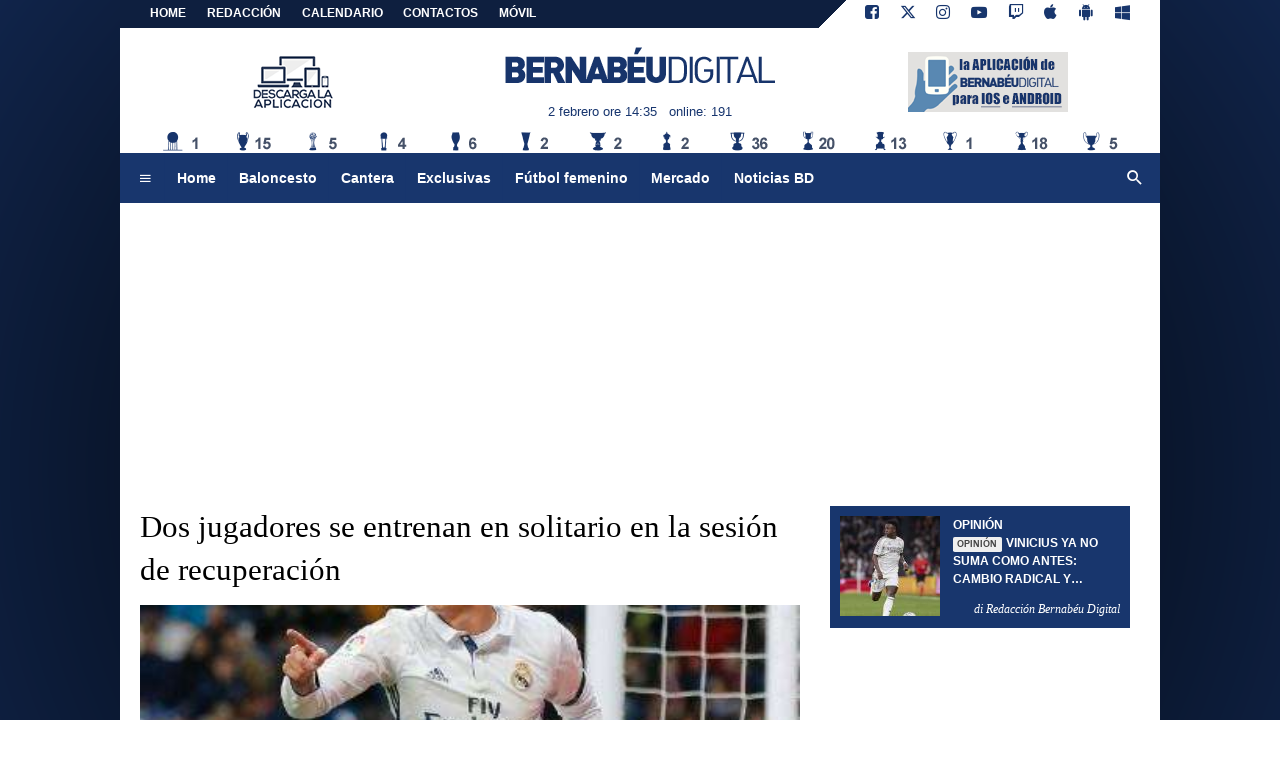

--- FILE ---
content_type: text/html; charset=UTF-8
request_url: https://www.bernabeudigital.com/noticias/dos-jugadores-se-entrenan-en-solitario-en-la-sesion-de-recuperacion-135428
body_size: 17006
content:
<!DOCTYPE html>
<html lang="es">
	<head>
		<meta charset="UTF-8">
		<title>Dos jugadores se entrenan en solitario en la sesi&oacute;n de recuperaci&oacute;n</title>		<meta name="description" content="Dos jugadores se entrenan en solitario en la sesi&oacute;n de recuperaci&oacute;n">
<meta name="twitter:card" content="summary_large_image">
<meta name="twitter:title" content="Dos jugadores se entrenan en solitario en la sesi&oacute;n de recuperaci&oacute;n">
<meta name="twitter:description" content="Dos jugadores se entrenan en solitario en la sesi&oacute;n de recuperaci&oacute;n">
<meta name="twitter:site" content="@BernabeuDgt">
<meta name="twitter:creator" content="@BernabeuDgt">
<meta name="twitter:image" content="https://net-storage.tcccdn.com/storage/bernabeudigital.com/img_notizie/thumb3/ae/ae90e750a6388e3f6b8b4500ef3b6aa9-34159-oooz0000.jpeg">
<meta property="og:site_name" content="Bernabéu Digital">
<meta property="og:title" content="Dos jugadores se entrenan en solitario en la sesi&oacute;n de recuperaci&oacute;n">
<meta property="og:type" content="article">
<meta property="og:url" content="https://www.bernabeudigital.com/noticias/dos-jugadores-se-entrenan-en-solitario-en-la-sesion-de-recuperacion-135428">
<meta property="og:description" content="Dos jugadores se entrenan en solitario en la sesi&oacute;n de recuperaci&oacute;n">
<meta property="og:image" content="https://net-storage.tcccdn.com/storage/bernabeudigital.com/img_notizie/thumb3/ae/ae90e750a6388e3f6b8b4500ef3b6aa9-34159-oooz0000.jpeg">
<meta property="og:image:width" content="1200">
<meta property="og:image:height" content="674">
<meta name="robots" content="max-image-preview:large">
<meta name="language" content="es">
<meta name="theme-color" content="#18366f">
		<link rel="stylesheet" media="print" href="https://net-static.tcccdn.com/template/bernabeudigital.com/tmw/css/print.css"><link rel="amphtml" href="https://m.bernabeudigital.com/amp/noticias/dos-jugadores-se-entrenan-en-solitario-en-la-sesion-de-recuperacion-135428"><link rel="alternate" media="only screen and (max-width: 640px)" href="https://m.bernabeudigital.com/noticias/dos-jugadores-se-entrenan-en-solitario-en-la-sesion-de-recuperacion-135428/"><link rel="shortcut icon" sizes="144x144" href="https://net-static.tcccdn.com/template/bernabeudigital.com/img/favicon144.png"><link rel="shortcut icon" href="https://net-static.tcccdn.com/template/bernabeudigital.com/img/favicon.ico"><link rel="alternate" type="application/rss+xml" title="RSS" href="https://www.bernabeudigital.com/rss">		
<script type="application/ld+json">{"@context":"https://schema.org","@type":"NewsArticle","mainEntityOfPage":{"@type":"WebPage","@id":"https://www.bernabeudigital.com/noticias/dos-jugadores-se-entrenan-en-solitario-en-la-sesion-de-recuperacion-135428"},"headline":"Dos jugadores se entrenan en solitario en la sesi\u00f3n de recuperaci\u00f3n","articleSection":"Noticias","description":"Dos jugadores se entrenan en solitario en la sesi\u00f3n de recuperaci\u00f3n","datePublished":"2017-01-13T19:30:55+01:00","dateModified":"2017-01-13T19:18:18+01:00","isAccessibleForFree":true,"author":{"@type":"Person","name":"Pipe Olcina"},"publisher":{"@type":"Organization","name":"Bernab\u00e9u Digital","logo":{"@type":"ImageObject","url":"https://net-static.tcccdn.com/template/bernabeudigital.com/img/mobile-dark.svg"},"url":"https://www.bernabeudigital.com","sameAs":["https://www.facebook.com/pages/Bernab\u00e9u-Digital/186184288523285","https://twitter.com/BernabeuDgt"]},"image":{"@type":"ImageObject","url":"https://net-storage.tcccdn.com/storage/bernabeudigital.com/img_notizie/thumb3/ae/ae90e750a6388e3f6b8b4500ef3b6aa9-34159-oooz0000.jpeg","width":"1200","height":"674"}}</script>
		<meta name="viewport" content="width=device-width,minimum-scale=1,initial-scale=1">
						<link rel="stylesheet" href="https://net-static.tcccdn.com/template/bernabeudigital.com/img-css-js/faf348df3ec1f48a90463441b1602ce5.css">
				
<!-- InMobi Choice. Consent Manager Tag v3.0 (for TCF 2.2) -->
<script async>
(function() {
	var host = window.location.hostname;
	var element = document.createElement('script');
	var firstScript = document.getElementsByTagName('script')[0];
	var url = 'https://cmp.inmobi.com' . concat('/choice/', 'zps7Pn88rZM7r', '/', host, '/choice.js?tag_version=V3');
	var uspTries = 0;
	var uspTriesLimit = 3;
	element.async = true;
	element.type = 'text/javascript';
	element.src = url;
	element.addEventListener('load', function(event) {
		window.dispatchEvent(new Event('inmobiLoaded'));
		});

	firstScript.parentNode.insertBefore(element, firstScript);

	function makeStub() {
		var TCF_LOCATOR_NAME = '__tcfapiLocator';
		var queue = [];
		var win = window;
		var cmpFrame;

		function addFrame() {
			var doc = win.document;
			var otherCMP = !!(win.frames[TCF_LOCATOR_NAME]);

			if (!otherCMP) {
				if (doc.body) {
					var iframe = doc.createElement('iframe');

					iframe.style.cssText = 'display:none';
					iframe.name = TCF_LOCATOR_NAME;
					doc.body.appendChild(iframe);
				} else {
					setTimeout(addFrame, 5);
				}
			}
			return !otherCMP;
		}

		function tcfAPIHandler() {
			var gdprApplies;
			var args = arguments;

			if (!args.length) {
				return queue;
			} else if (args[0] === 'setGdprApplies') {
				if (
					args.length > 3 &&
					args[2] === 2 &&
					typeof args[3] === 'boolean'
				) {
					gdprApplies = args[3];
					if (typeof args[2] === 'function') {
						args[2]('set', true);
					}
				}
			} else if (args[0] === 'ping') {
				var retr = {
					gdprApplies: gdprApplies,
					cmpLoaded: false,
					cmpStatus: 'stub'
				};

				if (typeof args[2] === 'function') {
					args[2](retr);
				}
			} else {
				if (args[0] === 'init' && typeof args[3] === 'object') {
					args[3] = Object.assign(args[3], { tag_version: 'V3' });
				}
				queue.push(args);
			}
		}

		function postMessageEventHandler(event) {
			var msgIsString = typeof event.data === 'string';
			var json = {};

			try {
				if (msgIsString) {
					json = JSON.parse(event.data);
				} else {
					json = event.data;
				}
			} catch (ignore) {}

			var payload = json.__tcfapiCall;

			if (payload) {
				window.__tcfapi(
					payload.command,
					payload.version,
					function(retValue, success) {
						var returnMsg = {
							__tcfapiReturn: {
								returnValue: retValue,
								success: success,
								callId: payload.callId
							}
						};
						if (msgIsString) {
							returnMsg = JSON.stringify(returnMsg);
						}
						if (event && event.source && event.source.postMessage) {
							event.source.postMessage(returnMsg, '*');
						}
					},
					payload.parameter
				);
			}
		}

		while (win) {
			try {
				if (win.frames[TCF_LOCATOR_NAME]) {
					cmpFrame = win;
					break;
				}
			} catch (ignore) {}

			if (win === window.top) {
				break;
			}
			win = win.parent;
		}
		if (!cmpFrame) {
			addFrame();
			win.__tcfapi = tcfAPIHandler;
			win.addEventListener('message', postMessageEventHandler, false);
		}
	};

	makeStub();

	function makeGppStub() {
		const CMP_ID = 10;
		const SUPPORTED_APIS = [
			'2:tcfeuv2',
			'6:uspv1',
			'7:usnatv1',
			'8:usca',
			'9:usvav1',
			'10:uscov1',
			'11:usutv1',
			'12:usctv1'
		];

		window.__gpp_addFrame = function (n) {
			if (!window.frames[n]) {
				if (document.body) {
					var i = document.createElement("iframe");
					i.style.cssText = "display:none";
					i.name = n;
					document.body.appendChild(i);
				} else {
					window.setTimeout(window.__gpp_addFrame, 10, n);
				}
			}
		};
		window.__gpp_stub = function () {
			var b = arguments;
			__gpp.queue = __gpp.queue || [];
			__gpp.events = __gpp.events || [];

			if (!b.length || (b.length == 1 && b[0] == "queue")) {
				return __gpp.queue;
			}

			if (b.length == 1 && b[0] == "events") {
				return __gpp.events;
			}

			var cmd = b[0];
			var clb = b.length > 1 ? b[1] : null;
			var par = b.length > 2 ? b[2] : null;
			if (cmd === "ping") {
				clb(
					{
						gppVersion: "1.1", // must be “Version.Subversion”, current: “1.1”
						cmpStatus: "stub", // possible values: stub, loading, loaded, error
						cmpDisplayStatus: "hidden", // possible values: hidden, visible, disabled
						signalStatus: "not ready", // possible values: not ready, ready
						supportedAPIs: SUPPORTED_APIS, // list of supported APIs
						cmpId: CMP_ID, // IAB assigned CMP ID, may be 0 during stub/loading
						sectionList: [],
						applicableSections: [-1],
						gppString: "",
						parsedSections: {},
					},
					true
				);
			} else if (cmd === "addEventListener") {
				if (!("lastId" in __gpp)) {
					__gpp.lastId = 0;
				}
				__gpp.lastId++;
				var lnr = __gpp.lastId;
				__gpp.events.push({
					id: lnr,
					callback: clb,
					parameter: par,
				});
				clb(
					{
						eventName: "listenerRegistered",
						listenerId: lnr, // Registered ID of the listener
						data: true, // positive signal
						pingData: {
							gppVersion: "1.1", // must be “Version.Subversion”, current: “1.1”
							cmpStatus: "stub", // possible values: stub, loading, loaded, error
							cmpDisplayStatus: "hidden", // possible values: hidden, visible, disabled
							signalStatus: "not ready", // possible values: not ready, ready
							supportedAPIs: SUPPORTED_APIS, // list of supported APIs
							cmpId: CMP_ID, // list of supported APIs
							sectionList: [],
							applicableSections: [-1],
							gppString: "",
							parsedSections: {},
						},
					},
					true
				);
			} else if (cmd === "removeEventListener") {
				var success = false;
				for (var i = 0; i < __gpp.events.length; i++) {
					if (__gpp.events[i].id == par) {
						__gpp.events.splice(i, 1);
						success = true;
						break;
					}
				}
				clb(
					{
						eventName: "listenerRemoved",
						listenerId: par, // Registered ID of the listener
						data: success, // status info
						pingData: {
							gppVersion: "1.1", // must be “Version.Subversion”, current: “1.1”
							cmpStatus: "stub", // possible values: stub, loading, loaded, error
							cmpDisplayStatus: "hidden", // possible values: hidden, visible, disabled
							signalStatus: "not ready", // possible values: not ready, ready
							supportedAPIs: SUPPORTED_APIS, // list of supported APIs
							cmpId: CMP_ID, // CMP ID
							sectionList: [],
							applicableSections: [-1],
							gppString: "",
							parsedSections: {},
						},
					},
					true
				);
			} else if (cmd === "hasSection") {
				clb(false, true);
			} else if (cmd === "getSection" || cmd === "getField") {
				clb(null, true);
			}
			//queue all other commands
			else {
				__gpp.queue.push([].slice.apply(b));
			}
		};
		window.__gpp_msghandler = function (event) {
			var msgIsString = typeof event.data === "string";
			try {
				var json = msgIsString ? JSON.parse(event.data) : event.data;
			} catch (e) {
				var json = null;
			}
			if (typeof json === "object" && json !== null && "__gppCall" in json) {
				var i = json.__gppCall;
				window.__gpp(
					i.command,
					function (retValue, success) {
						var returnMsg = {
							__gppReturn: {
								returnValue: retValue,
								success: success,
								callId: i.callId,
							},
						};
						event.source.postMessage(msgIsString ? JSON.stringify(returnMsg) : returnMsg, "*");
					},
					"parameter" in i ? i.parameter : null,
					"version" in i ? i.version : "1.1"
				);
			}
		};
		if (!("__gpp" in window) || typeof window.__gpp !== "function") {
			window.__gpp = window.__gpp_stub;
			window.addEventListener("message", window.__gpp_msghandler, false);
			window.__gpp_addFrame("__gppLocator");
		}
	};

	makeGppStub();

	var uspStubFunction = function() {
		var arg = arguments;
		if (typeof window.__uspapi !== uspStubFunction) {
			setTimeout(function() {
				if (typeof window.__uspapi !== 'undefined') {
					window.__uspapi.apply(window.__uspapi, arg);
				}
			}, 500);
		}
	};

	var checkIfUspIsReady = function() {
		uspTries++;
		if (window.__uspapi === uspStubFunction && uspTries < uspTriesLimit) {
			console.warn('USP is not accessible');
		} else {
			clearInterval(uspInterval);
		}
	};

	if (typeof window.__uspapi === 'undefined') {
		window.__uspapi = uspStubFunction;
		var uspInterval = setInterval(checkIfUspIsReady, 6000);
	}
})();
</script>
<!-- End InMobi Choice. Consent Manager Tag v3.0 (for TCF 2.2) -->

<script>

function addListener(element, type, callback)
{
	if (element.addEventListener) {
		element.addEventListener(type, callback);
	} else if (element.attachEvent) {
		element.attachEvent('on' + type, callback);
	}
}
var tcfGoogleConsent = "0";

addListener(window, "inmobiLoaded", () => {
	__tcfapi("addEventListener", 2, (tcData, success) => {
		if (success && tcData.gdprApplies) {
						if (tcData.eventStatus == "useractioncomplete" || tcData.eventStatus == "tcloaded") {
								if (
					Object.entries(tcData.purpose.consents).length > 0
					&& Object.values(tcData.purpose.consents)[0] === true
					&& typeof tcData.vendor.consents[755] !== "undefined"
					&& tcData.vendor.consents[755] === true
				) {
					tcfGoogleConsent = "1";
									} else {
					tcfGoogleConsent = "-1";
									}
			}
		}
	});
});
</script>
<!-- Da includere in ogni layout -->
<script>
function file_exists(url)
{
	var req = this.window.ActiveXObject ? new ActiveXObject("Microsoft.XMLHTTP") : new XMLHttpRequest();
	if (!req) {
		return false;
		throw new Error('XMLHttpRequest not supported');
	}
	req.open('GET', url, false);	/* HEAD è generalmente più veloce di GET con JavaScript */
	req.send(null);
	if (req.status == 200) return true;
	return false;
}

function getQueryParam(param)
{
	var result = window.location.search.match(new RegExp("(\\?|&)" + param + "(\\[\\])?=([^&]*)"));
	return result ? result[3] : false;
}

/* VIDEO Sky */
var videoSky = false;

/* Settaggio delle variabili */
var menunav     = 'noticias';
var online    = '191';
var indirizzo = window.location.pathname.split('/');
var word        = '';
if (word=='') word = getQueryParam('word');
var platform  = 'desktop';
var asset_id  = 'read.135428';
var azione    = 'read';
var idsezione = '1';
var tccdate   = '2 febrero ore 14:35';
var key       = '';
var key2      = '';
var checkUser = false;

/* Settaggio della searchbar (con titoletto) */
var searchbar = false;
if (indirizzo[1]!='' && word=='') searchbar = indirizzo[1].replace(/-/gi, " ").replace(/_/gi, " ").toUpperCase();
else if (azione=='search')
{
	searchbar = 'Búsqueda';
	if (word!=false && word!='') searchbar = searchbar + ' por ' + word.toUpperCase();
}
else if (azione=='contatti') searchbar = azione.toUpperCase();
indirizzo = indirizzo[1].replace("-", "");
if(word==false) word = '';

/* Settaggio della zona per banner Leonardo */
var zonaLeonardo = (azione=='index') ? 'home' : 'genr';
/* Settaggio della zona per banner Sole24Ore */
var zonaSole24Ore = (azione=='index') ? 'Homepage' : 'Altro';
if (indirizzo == 'scommesse') { zonaSole24Ore = 'Scommesse'; }

/* Inclusione del css personalizzato per key */
if (key!='')
{
	var cssKey1 = 'https://net-static.tcccdn.com/template/bernabeudigital.com/css/'+key+'.css';
	if (file_exists(cssKey1)!=false) document.write('<link rel="stylesheet" href="'+cssKey1+'">');
	else
	{
		var cssKey2 = 'https://net-static.tcccdn.com/template/bernabeudigital.com/css/'+key2+'.css';
		if(file_exists(cssKey2)!=false) document.write('<link rel="stylesheet" href="'+cssKey2+'">');
	}
}
</script>
<script src="https://net-static.tcccdn.com/template/bernabeudigital.com/tmw/img-css-js/207c3815ce31fc8565adaf1e96bbd589.js" async></script>

<script>

			var banner = {"300x250_1":[{"idbanner":"1","width":300,"height":250,"crop":"1","async":"0","uri":"","embed":"PHNjcmlwdCBzcmM9Ii8vc2VydmcxLm5ldC9vLmpzP3VpZD1hNmE5ZmYwZDBmMWU5ODBiM2NlYTA0ZmEiIHR5cGU9InRleHQvamF2YXNjcmlwdCI+PC9zY3JpcHQ+","img1":"","partenza":1768950000,"scadenza":-62169986996,"pagine":""}]};
			var now = Math.round(new Date().getTime() / 1000);
			var bannerok = new Object();
			for (var zona in banner)
			{
				bannerok[zona] = new Array();
				for (i=0; i < banner[zona].length; i++)
				{
					var ok = 1;
					if (banner[zona][i]['scadenza']>0  && banner[zona][i]['scadenza']<=now) ok = 0;
					if (banner[zona][i]['partenza']!=0 && banner[zona][i]['partenza']>now)  ok = 0;
					if (typeof azione !== 'undefined' && azione !== null) {
						if (banner[zona][i]['pagine'] == '!index' && azione == 'index') ok = 0;
						else if (banner[zona][i]['pagine'] == 'index' && azione != 'index') ok = 0;
					}

					if (ok == 1) bannerok[zona].push(banner[zona][i]);
				}

				bannerok[zona].sort(function() {return 0.5 - Math.random()});
			}
			banner = bannerok;
var banner_url   = 'https://net-storage.tcccdn.com';
var banner_path  = '/storage/bernabeudigital.com/banner/'
function asyncLoad()
{
}
if (window.addEventListener) window.addEventListener('load', asyncLoad, false);
else if (window.attachEvent) window.attachEvent('onload', asyncLoad);
else window.onload = asyncLoad;

function resizeStickyContainers() {
	var stickyFill = document.getElementsByClassName('sticky-fill');
	for (i = 0; i < stickyFill.length; ++i) stickyFill[i].style.height = null;
	for (i = 0; i < stickyFill.length; ++i)
	{
		var height = stickyFill[i].parentElement.offsetHeight-stickyFill[i].offsetTop;
		height = Math.max(height, stickyFill[i].offsetHeight);
		stickyFill[i].style.height = height+'px';
	}
}
document.addEventListener('DOMContentLoaded', resizeStickyContainers, false);

function popUp(URL, w, h, s, r)
{
	day = new Date();
	id = day.getTime();
	eval("page" + id + " = window.open(URL, '" + id + "', 'toolbar=0,scrollbars='+s+',location=0,statusbar=0,menubar=0,resizable='+r+',width='+w+',height='+h+',left = 100,top = 80');");
}

// layout_headjs
function utf8_decode(e){for(var n="",r=0;r<e.length;r++){var t=e.charCodeAt(r);t<128?n+=String.fromCharCode(t):(127<t&&t<2048?n+=String.fromCharCode(t>>6|192):(n+=String.fromCharCode(t>>12|224),n+=String.fromCharCode(t>>6&63|128)),n+=String.fromCharCode(63&t|128))}return n}function base64_decode(e){var n,r,t,i,a,o="",h=0;for(e=e.replace(/[^A-Za-z0-9\+\/\=]/g,"");h<e.length;)n=this._keyStr.indexOf(e.charAt(h++))<<2|(t=this._keyStr.indexOf(e.charAt(h++)))>>4,r=(15&t)<<4|(i=this._keyStr.indexOf(e.charAt(h++)))>>2,t=(3&i)<<6|(a=this._keyStr.indexOf(e.charAt(h++))),o+=String.fromCharCode(n),64!=i&&(o+=String.fromCharCode(r)),64!=a&&(o+=String.fromCharCode(t));return utf8_decode(o)}function getBannerJS(e,n){void 0!==banner[e]&&0!=banner[e].length&&(static=void 0!==window.banner_url?window.banner_url:"",bannerPath=void 0!==window.banner_path?window.banner_path:"",bannerSel=banner[e].pop(),"undefined"!=typeof bannerSel&&(style=-1==e.indexOf("side")?"overflow: hidden; height: "+bannerSel.height+"px;":"min-height: "+bannerSel.height+"px;",style=-1==e.indexOf("side")||250!=bannerSel.height&&280!=bannerSel.height?style:style+" max-height: 600px; overflow: hidden;",style=style+" width: "+bannerSel.width+"px; margin: auto;",htmlBanner=bannerSel.embed?base64_decode(bannerSel.embed):'<a target="_blank" href="'+bannerSel.uri+'"><img src="'+static+bannerPath+bannerSel.img1+'" width="'+bannerSel.width+'" height="'+bannerSel.height+'" alt="Banner '+e+'" border="0"></a>',htmlString='<div style="'+style+'">'+htmlBanner+"</div>",document.write(htmlString)))}function checkCookieFrequencyCap(e){for(var n=document.cookie.split(";"),r=0,t=new Date,i=0;i<n.length;i++){for(var a=n[i];" "==a.charAt(0);)a=a.substring(1);if(0==a.indexOf(e)){r=a.substring(e.length+1,a.length);break}}return r<t.getTime()}function setCookieFrequencyCap(e,n){var r=location.hostname.split(".").slice(1).join("."),t=new Date;return t.setTime(t.getTime()+60*n*1e3),document.cookie=e+"="+t.getTime()+"; expires="+t.toGMTString()+"; domain="+r+"; path=/",!0}_keyStr="ABCDEFGHIJKLMNOPQRSTUVWXYZabcdefghijklmnopqrstuvwxyz0123456789+/=";

function createClient()
{
	client = false;
	if (window.XMLHttpRequest) client = new XMLHttpRequest();
	else
	{
		if (window.ActiveXObject) client = new ActiveXObject("Microsoft.XMLHTTP");
		if (!client) client = new ActiveXObject("Msxml2.XMLHTTP");
	}
	return client;
}

function votaTMW(idpoll, id)
{
	client = createClient();
	client.onreadystatechange = function(){
		if (client.readyState == 4 && client.responseText!=null)
			document.getElementById('poll_handler_txt').innerHTML = client.responseText;
		if (client.readyState == 4 && client.status != 200)
			document.getElementById('poll_handler_txt').innerHTML = "Errore di sistema"; // azione conclusa ma pagina con errore
		
		if (client.readyState == 4) { clearTimeout(xmlHttpTimeout); document.getElementById('poll_handler_txt').style.display = 'block'; document.getElementById('poll_handler').style.display = 'none'; }
		if (client.readyState == 1) { document.getElementById('poll_handler').style.display = 'block'; document.getElementById('poll_handler_txt').style.display = 'none'; }
	};
	client.open("GET", "/?action=sondaggiosend&idsondaggio="+idpoll+"&idrisposta="+id);
	client.send();

	xmlHttpTimeout = setTimeout(function() { client.abort(); },5000);
}

function lazyImage(id)
{
	var imgs = document.getElementById(id);
	if (imgs!==undefined && imgs!==null)
	{
		var img = imgs.getElementsByTagName('IMG');
		if (img!==undefined && img!==null && img.length>0)
		{
			for (var i=0; i<img.length; i++)
			{
				var datasrc = img[i].getAttribute('data-src');
				if (datasrc!==undefined && datasrc!==null && datasrc!=='') img[i].src = datasrc;
			}
		}
	}	
}
</script>
		<script async src="https://pagead2.googlesyndication.com/pagead/js/adsbygoogle.js"></script>
			</head>
	<body class="sez1">
		<div id="tcc-offset"></div>
		<div id="fb-root"></div>
		<script async src="//pagead2.googlesyndication.com/pagead/js/adsbygoogle.js"></script>
		<!-- Global site tag (gtag.js) - Google Analytics -->
<script>
	window ['gtag_enable_tcf_support'] = true;  
</script>
<script async src="https://www.googletagmanager.com/gtag/js?id=UA-17570550-62"></script>
<script>
	window.dataLayer = window.dataLayer || [];
	function gtag(){dataLayer.push(arguments);}
	gtag('js', new Date());
	gtag('config', 'UA-17570550-62', {"asset_id": asset_id, "platform": platform});
//	if (azione == "search" && word != false && word != "") {
//		gtag("event", "search", {"search_term": word});
//	}
</script>
<!-- Global site tag (gtag.js) - Google Analytics -->
<script>
	window ['gtag_enable_tcf_support'] = true;  
</script>
<script async src="https://www.googletagmanager.com/gtag/js?id=G-Z19NCX40TS"></script>
<script>
	window.dataLayer = window.dataLayer || [];
	function gtag(){dataLayer.push(arguments);}
	gtag('js', new Date());
	gtag('config', 'G-Z19NCX40TS', {"asset_id": asset_id, "platform": platform});
//	if (azione == "search" && word != false && word != "") {
//		gtag("event", "search", {"search_term": word});
//	}
</script>
<div id="tcc-panel">
	<div class="left">
		<div>
			<span class="tcc-border">Menu</span>
			<a href="//www.bernabeudigital.com/noticias/">Noticias</a><a href="//www.bernabeudigital.com/opinion/">Opinión</a><a href="//www.bernabeudigital.com/cantera/">Cantera</a><a href="//www.bernabeudigital.com/exmadridistas/">Exmadridistas</a><a href="//www.bernabeudigital.com/baloncesto/">Baloncesto</a><a href="//www.bernabeudigital.com/revistas-de-prensa/">Revistas de prensa</a><a href="//www.bernabeudigital.com/mercado/">Mercado</a><a href="//www.bernabeudigital.com/primer-plano/">Primer Plano</a><a href="//www.bernabeudigital.com/exclusivas/">Exclusivas</a><a href="//www.bernabeudigital.com/sondeos/">Sondeos</a><a href="//www.bernabeudigital.com/rivales/">Rivales</a><a href="//www.bernabeudigital.com/portada/">Portada</a><a href="//www.bernabeudigital.com/el-corner-de-bd/">El Córner de BD</a><a href="//www.bernabeudigital.com/multimedia/">Multimedia</a><a href="//www.bernabeudigital.com/noticias-bd/">Noticias BD</a><a href="//www.bernabeudigital.com/futbol-femenino/">Fútbol femenino</a><a href="//www.bernabeudigital.com/video/">VIDEO</a><a href="//www.bernabeudigital.com/bd-rosa/">BD Rosa</a>			<br>
			<a href="/?action=page&id=8"   >REDACCIÓN</a>			<a href="/calendario_clasificacion/">Calendario</a>			<a href="/contactos/">Contactos</a>
			<a href="/mobile/">Móvil</a><br>
					</div>
	</div>
</div>		<script>var tccLoad = [];</script>
		<div id="content" class="inner centra">
			<div id="tcc-head" class="large center">
	<div class="bar">
		<div class="left upper"
			><a href="/">Home</a
			><a href="/?action=page&id=8"   >REDACCIÓN</a><a href="/calendario_clasificacion/" rel="nofollow">CALENDARIO</a><a href="/contactos/">CONTACTOS</a
			><a href="/mobile/">MÓVIL</a
			></div
		><div class="right upper"
			><a href="https://www.facebook.com/186184288523285" target="_blank" rel="nofollow" title="Facebook"><span class="tmw-font-icon facebook"></span></a><a href="https://www.twitter.com/BernabeuDgt" target="_blank" rel="nofollow" title="Twitter"><span class="tmw-font-icon twitter"></span></a><a href="https://www.instagram.com/bernabeu.digital" target="_blank" rel="nofollow" title="Instagram"><span class="tmw-font-icon instagram"></span></a><a href="https://www.youtube.com/channel/UC51IT4g8KCltBgrBU5acYow" target="_blank" rel="nofollow" title="Youtube"><span class="tmw-font-icon youtube"></span></a><a href="https://www.twitch.tv/bernabeudigital" target="_blank" rel="nofollow" title="Twitch"><span class="tmw-font-icon twitch"></span></a><a rel="nofollow" target="_blank" href="https://itunes.apple.com/it/app/bernabeu-digital-noticias/id883101377" title="Download app apple"><span class="tmw-font-icon apple"></span></a><a rel="nofollow" target="_blank" href="https://play.google.com/store/apps/details?id=com.tcc.android.bernabeu" title="Download app android"><span class="tmw-font-icon android"></span></a><a rel="nofollow" target="_blank" href="https://www.windowsphone.com/it-it/store/app/bernabeu-digital/f9b3771d-aaf8-4bfe-9305-24dc29ae6851" title="Download app windows"><span class="tmw-font-icon windows"></span></a></div>
	</div>
</div><div id="tcc-menu" class="large center">
	<div class="logo">
		<div class="manchette left"><div class="tcc-banner manchettes tcc-border-radius">
	<script>
	var manchettes = [
		'<div><a href="/mobile/" target="_blank" rel="nofollow"><img src="https://net-static.tcccdn.com/template/bernabeudigital.com/img/banner/160x60_mobile.png" alt="Bd Mobile"></a></div>',
		'<div><a href="/mobile/" target="_blank" rel="nofollow"><img src="https://net-static.tcccdn.com/template/bernabeudigital.com/img/banner/160x60_app.gif" alt="Bd APP"></a></div>',
	];
	var manchettesdx = manchettes; // nessuna personalizzazione
	var manchettessx = manchettes;

	var choice = manchettessx;

	var scriptTag = document.getElementsByTagName('script');
	scriptTag = scriptTag[scriptTag.length - 1];
	var parentTag = scriptTag.parentNode;
	var randKey = Math.floor(Math.random() * choice.length);
	parentTag.innerHTML = choice[randKey];
	</script>
</div></div
		><a href="/" id="border" class="center tmw">
			<div id="tcc-logo"><span class="alt">Últimas noticias del Real Madrid</span></div>
			<div id="tcc-date"></div></a
		><div class="manchette right"><div class="tcc-banner manchettes tcc-border-radius">
	<script>
	var manchettes = [
		'<div><a href="/mobile/" target="_blank" rel="nofollow"><img src="https://net-static.tcccdn.com/template/bernabeudigital.com/img/banner/160x60_mobile.png" alt="Bd Mobile"></a></div>',
		'<div><a href="/mobile/" target="_blank" rel="nofollow"><img src="https://net-static.tcccdn.com/template/bernabeudigital.com/img/banner/160x60_app.gif" alt="Bd APP"></a></div>',
	];
	var manchettesdx = manchettes; // nessuna personalizzazione
	var manchettessx = manchettes;

	var choice = manchettesdx;

	var scriptTag = document.getElementsByTagName('script');
	scriptTag = scriptTag[scriptTag.length - 1];
	var parentTag = scriptTag.parentNode;
	var randKey = Math.floor(Math.random() * choice.length);
	parentTag.innerHTML = choice[randKey];
	</script>
</div></div>	
	</div>
	<div id="bar-menu" class="bar-menu"
		><div class="left" aria-label="Menù" role="menu"
			><span id="panelMenu" class="tmw-font-icon menu tcc-link" title="Menù" role="menuitem" accesskey="m" tabindex="0"></span>
			<a href="/" class="menu_hp" role="menuitem">Home</a><a href="//www.bernabeudigital.com/baloncesto/" class="menu_baloncesto" role="menuitem">Baloncesto</a><a href="//www.bernabeudigital.com/cantera/" class="menu_cantera" role="menuitem">Cantera</a><a href="//www.bernabeudigital.com/exclusivas/" class="menu_exclusivas" role="menuitem">Exclusivas</a><a href="//www.bernabeudigital.com/futbol-femenino/" class="menu_futbol-femenino" role="menuitem">Fútbol femenino</a><a href="//www.bernabeudigital.com/mercado/" class="menu_mercado" role="menuitem">Mercado</a><a href="//www.bernabeudigital.com/noticias-bd/" class="menu_noticias-bd" role="menuitem">Noticias BD</a>			</div
		><div class="right search"><span id="search-icon" class="tmw-font-icon search tcc-link" title="Búsqueda" accesskey="s" tabindex="0"></span></div
	></div>
	<div id="bar-search" role="search" aria-label="Búsqueda">
		<form action="/busqueda/" method="get" name="form">
			<input name="word" placeholder="Búsqueda" id="wordsearchform" autocomplete="off" title="Búsqueda">
			<input type="submit" name="send" value="Búsqueda" title="Envíe" role="button">
		</form>
	</div>
</div>
<script>
var mv = document.getElementsByClassName('menu_'+menunav);
if (mv[0]!==undefined && mv[0]!==null) mv[0].className += " selected";

var panel  = document.getElementById('tcc-panel');
var menu   = document.getElementById('panelMenu');
var search = document.getElementById('search-icon');
var barsearch = document.getElementById('bar-search');

var openPanel = function() {
	// chiudo la ricerca (prima posizione)
	if (barsearch.style.display=='block')
	{
		var evObj = document.createEvent('MouseEvents');
	    evObj.initMouseEvent('click', true, true, window, 1, 12, 345, 7, 220, false, false, true, false, 0, null );
	    search.dispatchEvent(evObj);
	}
	
	this.parentNode.insertBefore(panel, this.nextSibling);
	var bar = document.getElementById('bar-menu');
	panel.style.left = Math.round(bar.offsetLeft)+'px';
	panel.style.display = (panel.style.display=='none' || panel.style.display=='') ? 'block' : 'none'; 
	menu.classList.toggle('menu');
	menu.classList.toggle('close');

	bar.classList.toggle('no-radius-bottom');
};
menu.addEventListener('click', openPanel, false);


var openBarsearch = function(){
	// chiudo il menu (prima posizione)
	if (panel.style.display=='block')
	{
		var evObj = document.createEvent('MouseEvents');
	    evObj.initMouseEvent('click', true, true, window, 1, 12, 345, 7, 220, false, false, true, false, 0, null );
	    menu.dispatchEvent(evObj);
	}
	barsearch.style.display = (barsearch.style.display=='' || barsearch.style.display=='none') ? 'block' : 'none';
	document.getElementById('wordsearchform').focus();

	search.classList.toggle('search');
	search.classList.toggle('close');
};
search.addEventListener('click', openBarsearch, false);

document.getElementById("wordsearchform").value = word;
if (azione=='searchform' && barsearch.style.display!='block')
{
	var evObj = document.createEvent('MouseEvents');
    evObj.initMouseEvent('click', true, true, window, 1, 12, 345, 7, 220, false, false, true, false, 0, null );
    search.dispatchEvent(evObj);
}

var date = document.getElementById('tcc-date');
if (date!=undefined) date.innerHTML = ''+tccdate;
if (online!='0') date.innerHTML += '<span class="mleft ecc_utenti_online">online: '+online+'</span>';
</script>
									<div class="center" style="height:270px; padding: 10px 0;"><div class="tcc-banner" style="width:970px; height: auto; min-height: 250px; padding: 0 0 10px 0;" id="div-masthead-top_lazy"><script>getBannerJS('970x250');</script>
</div></div>
<script>function addListener(element,type,callback){element.addEventListener?element.addEventListener(type,callback):element.attachEvent&&element.attachEvent("on"+type,callback)}function checkMastheadTop(){var mastheadTop=document.getElementById("div-masthead-top_lazy"),offsetHeight=mastheadTop.offsetHeight;0==ctrlTimerMasthead&&(ctrlTimerMasthead=1,setTimeout((function(){mastheadTop.setAttribute("style",stl),ctrlTimerMasthead=2}),5e3)),1==ctrlTimerMasthead&&(window.pageYOffset>offsetTop-10?mastheadTop.setAttribute("style","position: fixed; z-index: 9999; top: 0px; padding:35px; margin:0; background-color:#fff;"):window.pageYOffset<offsetTop-10&&mastheadTop.setAttribute("style",stl))}function loadOnScroll(e){for(ctrlTimerMasthead<2&&checkMastheadTop(),index=0;index<tccLoad.length;++index)windowHeight+window.pageYOffset+500>tccLoad[index].offset&&!1===tccLoad[index].loaded&&(tccLoad[index].function(),tccLoad[index].loaded=!0)}var ctrlTimerMasthead=0,stl=document.getElementById("div-masthead-top_lazy").getAttribute("style"),offsetTop=document.getElementById("div-masthead-top_lazy").offsetTop,windowHeight=window.innerHeight||document.documentElement.clientHeight;loadOnScroll(),addListener(window,"scroll",loadOnScroll),addListener(document,"DOMContentLoaded",checkMastheadTop);</script>
			<div id="tcc-body"><div id="tcc-read" class="home sticky-parent"><div class="sx"><div class="box pp" role="main">
		<div class="mbottom "><h1 class="title serif">Dos jugadores se entrenan en solitario en la sesión de recuperación</h1></div>
		<script>var skyContentPlayer = false;</script>
	<div class="thumb relative center"><img src="https://net-storage.tcccdn.com/storage/bernabeudigital.com/img_notizie/thumb3/ae/ae90e750a6388e3f6b8b4500ef3b6aa9-34159-oooz0000.jpeg" alt="Dos jugadores se entrenan en solitario en la sesión de recuperación"></div>
	<div class="author"><div class="copy">&copy; foto de Real Madrid</div></div
	><div class="author right tcc-screen">
		<span id="button-read" class="share reading tcc-border-radius left tcc-link" title="ver lecturas" accesskey="r" tabindex="0">
	<span class="tmw-font-icon view mright"></span>
	<span id="txt_load" class="tmw-icon loading mright" style="display: none;"></span>
	<span id="button_read">ver lecturas</span>
	<span id="txt_read"></span>
</span>
<script>
var read = document.getElementById('button-read');
read.addEventListener('click', function(){ visualizza_letture('read', '135428') }, false);
</script>		<span class="share tcc-border-radius facebook center"><a href="javascript:popUp('https://www.facebook.com/sharer.php?u=https%253A%252F%252Fwww.bernabeudigital.com%252Fnoticias%252Fdos-jugadores-se-entrenan-en-solitario-en-la-sesion-de-recuperacion-135428', '700', '550', '1', '1')">condividi <span class="tmw-font-icon facebook tcc-small"></span></a></span>
<span class="share tcc-border-radius twitter center"><a href="javascript:popUp('https://twitter.com/share?url=https%253A%252F%252Fwww.bernabeudigital.com%252Fnoticias%252Fdos-jugadores-se-entrenan-en-solitario-en-la-sesion-de-recuperacion-135428', '700', '550', '1', '1')">tweet <span class="tmw-font-icon twitter tcc-small"></span></a></span>	</div>
	<div class="author mtop mbottom" style="width: 100%;">
		<div class="sez"><span class="upper">viernes 13 enero 2017, 19:30</span><span class="upper mleft">Noticias</span></div>
		de		<span id="contact" class="upper tcc-link" title="Estás en contacto con Pipe Olcina"><a rel="nofollow" href="/contactos/?idutente=186">Pipe Olcina</a> <span class="tmw-font-icon chat_bubble tcc-small"></span></span>		<a href="https://twitter.com/@PipeOlcina17" title="Twitter @PipeOlcina17" target="_blank" rel="nofollow" class="twitter upper mleft"><span class="tmw-font-icon twitter tcc-small"></span> @PipeOlcina17</a>			</div>
	<div class="summary">Dos jugadores se entrenan en solitario en la sesión de recuperación</div>			<div class="text mbottom s1"><p>Tras el empate<em> in extremis&nbsp;</em>anoche en el Pizju&aacute;n para as&iacute; mantener el r&eacute;cord y seguir sin perder, dos jugadores del Madrid han entrenado en solitario en el d&iacute;a de hoy en la sesi&oacute;n de recuperaci&oacute;n por lo que ser&aacute;n duda hasta &uacute;ltima hora para medirse al Sevilla en el campeonato de Liga. James e Isco saltaron al c&eacute;sped al margen de sus compa&ntilde;eros para correr y tocar el bal&oacute;n, seg&uacute;n inform&oacute; la p&aacute;gina web oficial del Real Madrid.</p>
</div>
			<div class="links">
	<script>var embedVideoPlayer = (typeof embedVideoPlayer === 'undefined') ? false : embedVideoPlayer;</script>
		</div>
	</div>
<div class="read-bottom tcc-screen poll">
	<span class="tcc-badge upper">Pubblicità</span>
	<div class="primo-piano tcc-border-radius banner_300x250_read"><div style="margin:14px 10px 10px 10px;"><script>getBannerJS('300x250_read');</script>
</div></div>
	</div>
<div class="novis"><div class="tcc-screen"><div class="tcc-border clr solid upper">Noticias</div>
	<div class="end_read other"><div class="mbottom "><a href="/noticias/donde-ver-el-valencia-real-madrid-fecha-hora-y-tv-del-proximo-partido-de-liga-337315">
				<span class="thumb"><img src="https://net-storage.tcccdn.com/storage/bernabeudigital.com/img_notizie/thumb2/01/019fee97bada438c09e11d8f92980f80-47582-oooz0000.jpeg" alt="Immagine news Noticias n.1" class="tcc-border-circle"></span>
				<span class="line-clamp-3"><span class="bold">¿Dónde ver el Valencia - Real Madrid? Fecha, hora y TV del próximo partido de Liga</span></span>
				</a><div class="tcc-clear"></div>
			</div><div class="mbottom pre-008000"><a href="/noticias/semana-atipica-e-importante-en-el-real-madrid-337323">
				<span class="thumb"><img src="https://net-storage.tcccdn.com/storage/bernabeudigital.com/img_notizie/thumb2/54/54994b77042b2714515cc2f734b56672-49966-8o705o826o1524z0bf7.jpeg" alt="Immagine news Noticias n.2" class="tcc-border-circle"></span>
				<span class="line-clamp-3"><span><span class="tcc-badge tcc-label tcc-border-radius sans-serif">Agenda Del Día</span></span><span class="bold">Semana atípica e importante en el Real Madrid</span></span>
				</a><div class="tcc-clear"></div>
			</div></div><div class="end_read other"><div class="mbottom "><a href="/noticias/criticas-a-los-cambios-de-arbeloa-los-jugadores-estan-fuera-337330">
				<span class="thumb"><img src="https://net-storage.tcccdn.com/storage/bernabeudigital.com/img_notizie/thumb2/23/2334e3ad9ff5dfea8489fd59cd193001-85851-743o23o2290o1571z1213.jpeg" alt="Immagine news Noticias n.3" class="tcc-border-circle"></span>
				<span class="line-clamp-3"><span class="bold">Críticas a los cambios de Arbeloa: "Los jugadores están fuera..."</span></span>
				</a><div class="tcc-clear"></div>
			</div><div class="mbottom "><a href="/noticias/el-sorprendente-mensaje-de-vinicius-tras-los-pitos-del-santiago-bernabeu-337327">
				<span class="thumb"><img src="https://net-storage.tcccdn.com/storage/bernabeudigital.com/img_notizie/thumb2/73/73d146178af0629129f4a036f689403d-00266-911o119o2134o1343z119b.jpeg" alt="Immagine news Noticias n.4" class="tcc-border-circle"></span>
				<span class="line-clamp-3"><span class="bold">El sorprendente mensaje de Vinicius tras los pitos del Santiago Bernabéu</span></span>
				</a><div class="tcc-clear"></div>
			</div></div><div class="end_read other"><div class="mbottom pre-FF0000"><a href="/noticias/drama-para-el-real-madrid-y-bellingham-conoce-el-alcance-de-la-lesion-337334">
				<span class="thumb"><img src="https://net-storage.tcccdn.com/storage/bernabeudigital.com/img_notizie/thumb2/51/5110e5f13707673203414231cb8b692f-90706-455o491o1750o1786z1182.jpeg" alt="Immagine news Noticias n.5" class="tcc-border-circle"></span>
				<span class="line-clamp-3"><span><span class="tcc-badge tcc-label tcc-border-radius sans-serif">Oficial</span></span><span class="bold">Drama para el Real Madrid y Bellingham: conoce el alcance de la lesión</span></span>
				</a><div class="tcc-clear"></div>
			</div><div class="mbottom "><a href="/noticias/una-leyenda-de-la-premier-league-quiero-jugar-en-el-real-madrid-337283">
				<span class="thumb"><img src="https://net-storage.tcccdn.com/storage/bernabeudigital.com/img_notizie/thumb2/84/8405418f4f1b4ca6c50c5bfea59e6ef4-79783-1308o96o2700o1488z15d8.jpeg" alt="Immagine news Noticias n.6" class="tcc-border-circle"></span>
				<span class="line-clamp-3"><span class="bold">Una leyenda de la Premier League: "Quiero jugar en el Real Madrid"</span></span>
				</a><div class="tcc-clear"></div>
			</div></div><div class="end_read other"><div class="mbottom "><a href="/noticias/el-nuevo-rol-de-gonzalo-con-arbeloa-que-no-parece-funcionar-337324">
				<span class="thumb"><img src="https://net-storage.tcccdn.com/storage/bernabeudigital.com/img_notizie/thumb2/01/01c2e4535905dccd1933eb0e408a0a3c-12863-959o35o2003o1079z0fec.jpeg" alt="Immagine news Noticias n.7" class="tcc-border-circle"></span>
				<span class="line-clamp-3"><span class="bold">El nuevo rol de Gonzalo con Arbeloa que no parece funcionar</span></span>
				</a><div class="tcc-clear"></div>
			</div><div class="mbottom "><a href="/noticias/el-defensa-del-real-madrid-que-gana-protagonismo-de-la-mano-de-arbeloa-337320">
				<span class="thumb"><img src="https://net-storage.tcccdn.com/storage/bernabeudigital.com/img_notizie/thumb2/30/304cc0a90034515f6077637f145a9f58-20027-368o32o1155o818z0945.jpeg" alt="Immagine news Noticias n.8" class="tcc-border-circle"></span>
				<span class="line-clamp-3"><span class="bold">El defensa del Real Madrid que gana protagonismo de la mano de Arbeloa</span></span>
				</a><div class="tcc-clear"></div>
			</div></div><div class="end_read other"></div></div></div></div><div class="dx"><div class="sticky-container">
		<div class="sticky-item">
							<div class="box small dxbeditoriale"><a href="/opinion/vinicius-ya-no-suma-como-antes-cambio-radical-y-situacion-preocupante-337282">
						<span class="thumb center"><img src="https://net-storage.tcccdn.com/storage/bernabeudigital.com/img_notizie/thumb2/81/81202e8e665c156b941684ff43eea85e-88975-671o119o2303o1751z12ec.jpeg" alt="Vinicius ya no suma como antes: cambio radical y situación preocupante"></span>
						<span class="text bold upper">Opinión</span>
						<span class="text bold upper line-clamp-3"><span><span class="tcc-badge tcc-label tcc-border-radius sans-serif">Opinión</span></span>Vinicius ya no suma como antes: cambio radical y situación preocupante</span>
						<span class="text serif italic mtop right">di Redacción Bernabéu Digital</span>
					</a></div>
					<div class="tcc-clear"></div>
					<div class="mtop"><script>getBannerJS('300x250_1');</script>
</div>
		<div class="tcc-border solid clrtr upper">Más leidas</div>
		<div class="topread step5 bottom"><div class="box"><a href="/mercado/bombazo-mundial-acuerdo-cerrado-por-benzema-los-detalles-337328">
					<span class="top"><span>1</span></span>
					<span class="line-clamp-3">¡Bombazo mundial! Acuerdo cerrado por Benzema: los detalles</span>
				</a></div><div class="box"><a href="/noticias-bd/el-posible-refuerzo-para-el-centro-del-campo-del-real-madrid-337309">
					<span class="top"><span>2</span></span>
					<span class="line-clamp-3">El posible refuerzo para el centro del campo del Real Madrid</span>
				</a></div><div class="box"><a href="/mercado/el-real-madrid-pone-la-directa-por-el-nuevo-zidane-ojo-a-los-detalles-337337">
					<span class="top"><span>3</span></span>
					<span class="line-clamp-3">El Real Madrid pone la directa por el nuevo Zidane: ojo a los detalles</span>
				</a></div><div class="box"><a href="/noticias/donde-ver-el-valencia-real-madrid-fecha-hora-y-tv-del-proximo-partido-de-liga-337315">
					<span class="top"><span>4</span></span>
					<span class="line-clamp-3">¿Dónde ver el Valencia - Real Madrid? Fecha, hora y TV del próximo partido de Liga</span>
				</a></div><div class="box"><a href="/portada/revolucion-total-en-el-real-madrid-planea-salidas-y-fichajes-obligatorios-337344">
					<span class="top"><span>5</span></span>
					<span class="line-clamp-3">Revolución total en el Real Madrid: planea salidas y fichajes obligatorios</span>
				</a></div></div>		<div class="mtop"><div style="text-align: center; margin: auto; width: 300px; height: 250px;">
<ins
class="adsbygoogle"
style="display: inline-block; width: 300px; height: 250px;"
data-ad-client="pub-1849572464300268"
data-ad-channel="6536199145"
data-ad-format="300x250_as"
data-ad-type="text_image"
></ins>
<script>
(adsbygoogle = window.adsbygoogle || []).push({}); 
</script>
</div>
</div>
		<div class="app tcc-border-radius center mtop mbottom">
		<a href="/mobile/" title="APP"><img src="https://net-static.tcccdn.com/template/bernabeudigital.com/img/favicon144.png" alt="icona APP" class="tcc-border-radius" style="height:38px; margin-right:0.5em; vertical-align:middle;"></a><a rel="nofollow" target="_blank" href="https://itunes.apple.com/it/app/bernabeu-digital-noticias/id883101377" title="Download app apple"><span class="tmw-font-icon apple tcc-big"></span></a><a rel="nofollow" target="_blank" href="https://play.google.com/store/apps/details?id=com.tcc.android.bernabeu" title="Download app android"><span class="tmw-font-icon android tcc-big"></span></a><a rel="nofollow" target="_blank" href="https://www.windowsphone.com/it-it/store/app/bernabeu-digital/f9b3771d-aaf8-4bfe-9305-24dc29ae6851" title="Download app windows"><span class="tmw-font-icon windows tcc-big"></span></a></div>		<div class="tcc-clear mbottom"></div>
	</div>
</div>
</div></div><div class="tcc-banner" style="width: 970px; height: auto; min-height: 250px; padding: 0 0 10px 0;" id="div-masthead-bottom_a"><script>getBannerJS('970x250_bottom_a');</script>
</div>

<div id="img_a_lazy"><div class="bottom four mtop bb3 corsivi"><div class="box bottomb bb3"><a href="/opinion/asencio-caracter-liderazgo-personalidad-y-algun-error-337255"><span class="tcc-border upper clr">Adrián Nieto-Márquez Ramírez </span><span class="thumb big center"><img src="[data-uri]" data-src="https://net-storage.tcccdn.com/storage/bernabeudigital.com/img_notizie/thumb3/91/916af83b36ddb2d0f365ca9fa3852669-15896-0o396o1608o2004z0fa8.jpeg" alt="Immagine strip Opinión n.1"></span><span class="bold big"><span class="line-clamp-5"><span><span class="tcc-badge tcc-label tcc-border-radius sans-serif">Opinión</span></span>Asencio: carácter, liderazgo, personalidad... y algún error</span></span></a></div><div class="box bottomb bb3"><a href="/opinion/hazard-el-principe-que-no-pudo-coronarse-337280"><span class="tcc-border upper clr">Iván Santos Almendros</span><span class="thumb big center"><img src="[data-uri]" data-src="https://net-storage.tcccdn.com/storage/bernabeudigital.com/img_notizie/thumb3/23/23dfda7598743ba4159d0151709551cc-73073-827o12o2024o1209z0fe8.jpeg" alt="Immagine strip Opinión n.2"></span><span class="bold big"><span class="line-clamp-5"><span><span class="tcc-badge tcc-label tcc-border-radius sans-serif">Opinión</span></span>Hazard, el príncipe que no pudo coronarse</span></span></a></div><div class="box bottomb bb3"><a href="/opinion/ignorar-estas-opciones-de-mercado-es-una-temeridad-del-real-madrid-337246"><span class="tcc-border upper clr">Miguel Ángel Burgos Martín</span><span class="thumb big center"><img src="[data-uri]" data-src="https://net-storage.tcccdn.com/storage/bernabeudigital.com/img_notizie/thumb3/ee/eefcffa7064a7efa5d58e927a2671407-35857-484o402o1317o1234z0d6d.jpeg" alt="Immagine strip Opinión n.3"></span><span class="bold big"><span class="line-clamp-5"><span><span class="tcc-badge tcc-label tcc-border-radius sans-serif">Opinión</span></span>Ignorar estas opciones de mercado es una temeridad del Real Madrid</span></span></a></div><div class="box bottomb bb3"><a href="/opinion/the-special-one-vuelve-a-las-andadas-en-la-champions-league-337201"><span class="tcc-border upper clr">Carlos Sánchez Pedraza</span><span class="thumb big center"><img src="[data-uri]" data-src="https://net-storage.tcccdn.com/storage/bernabeudigital.com/img_notizie/thumb3/6f/6fb13ec0e83237986c3340d3ee2757e5-43713-oooz0000.jpeg" alt="Immagine strip Opinión n.4"></span><span class="bold big"><span class="line-clamp-5"><span><span class="tcc-badge tcc-label tcc-border-radius sans-serif">Opinión</span></span>The Special One vuelve a las andadas en la Champions League</span></span></a></div><div class="box bottomb bb3"><a href="/opinion/xabi-alonso-no-era-el-problema-del-real-madrid-337187"><span class="tcc-border upper clr">Aitor Bris </span><span class="thumb big center"><img src="[data-uri]" data-src="https://net-storage.tcccdn.com/storage/bernabeudigital.com/img_notizie/thumb3/66/664fa4b4554fdb3c45c8f6520700c2af-59614-oooz0000.jpeg" alt="Immagine strip Opinión n.5"></span><span class="bold big"><span class="line-clamp-5"><span><span class="tcc-badge tcc-label tcc-border-radius sans-serif">Opinión</span></span>Xabi Alonso no era el problema del Real Madrid</span></span></a></div><div class="box bottomb bb3"><a href="/opinion/en-el-real-madrid-nunca-se-espera-a-nadie-337199"><span class="tcc-border upper clr">Alejandro Frecha</span><span class="thumb big center"><img src="[data-uri]" data-src="https://net-storage.tcccdn.com/storage/bernabeudigital.com/img_notizie/thumb3/ca/ca4dcae3ccc2b5301186449c1c359076-52134-320o200o1163o1042z0aa5.jpeg" alt="Immagine strip Opinión n.6"></span><span class="bold big"><span class="line-clamp-5"><span><span class="tcc-badge tcc-label tcc-border-radius sans-serif">Opinión</span></span>En el Real Madrid nunca se espera a nadie </span></span></a></div><div class="box bottomb bb3"><a href="/opinion/arbeloa-todavia-no-es-mourinho-las-notas-del-benfica-4-2-real-madrid-337155"><span class="tcc-border upper clr">Pablo Sánchez</span><span class="thumb big center"><img src="[data-uri]" data-src="https://net-storage.tcccdn.com/storage/bernabeudigital.com/img_notizie/thumb3/d4/d486a643753c6fac977d4fad42f65ad9-75714-150o78o984o912z084c.jpeg" alt="Immagine strip Opinión n.7"></span><span class="bold big"><span class="line-clamp-5"><span><span class="tcc-badge tcc-label tcc-border-radius sans-serif">Opinión</span></span>Arbeloa todavía no es Mourinho: las notas del Benfica 4-2 Real Madrid</span></span></a></div><div class="box bottomb bb3"><a href="/opinion/mourinho-tenia-razon-337124"><span class="tcc-border upper clr">Jorge Cascón</span><span class="thumb big center"><img src="[data-uri]" data-src="https://net-storage.tcccdn.com/storage/bernabeudigital.com/img_notizie/thumb3/d8/d804772df3c48385652e995e556a1266-11293-oooz0000.jpeg" alt="Immagine strip Opinión n.8"></span><span class="bold big"><span class="line-clamp-5"><span><span class="tcc-badge tcc-label tcc-border-radius sans-serif">Opinión</span></span>Mourinho tenía razón</span></span></a></div></div></div></div>
			<div id="tcc-foot">
	<div class="center">
		<a href="/"><img src="https://net-static.tcccdn.com/template/bernabeudigital.com/img/mobile-dark.svg" alt="Bernabéu Digital"></a>
		<hr>
		<div>
			TC&C<br>
			Todos los derechos reservados - P.I. IT01488100510
		</div>
		<div class="mtop">Sitio web no oficial, no autorizado<br>o no enlazar con Real Madrid Club de Fútbol</div>
	</div>
	<div class="center" role="navigation" aria-label="Footer Navigation">
		<div class="menu upper">
			<a href="/mobile/">Móvil</a><br>
			<a href="/info_rss/">RSS</a><br>
			<a href="/contactos/">Contactos</a><br>
			<a href="/privacy-policy/">Privacy Policy</a><br>
			<a id="displayConsentUiLink" href="#">Consenso Cookie</a>
						<script>document.getElementById('displayConsentUiLink').addEventListener('click',function(event){event.preventDefault();__tcfapi("displayConsentUi",2,function(){});},false);</script>
		</div>
	</div>
	<div class="center">
		<div class="social"><a href="https://www.facebook.com/186184288523285" target="_blank" rel="nofollow" title="Facebook"><span class="tmw-font-icon facebook"></span></a><a href="https://www.twitter.com/BernabeuDgt" target="_blank" rel="nofollow" title="Twitter"><span class="tmw-font-icon twitter"></span></a><a href="https://www.instagram.com/bernabeu.digital" target="_blank" rel="nofollow" title="Instagram"><span class="tmw-font-icon instagram"></span></a><a href="https://www.youtube.com/channel/UC51IT4g8KCltBgrBU5acYow" target="_blank" rel="nofollow" title="Youtube"><span class="tmw-font-icon youtube"></span></a><a href="https://www.twitch.tv/bernabeudigital" target="_blank" rel="nofollow" title="Twitch"><span class="tmw-font-icon twitch"></span></a>		<a rel="nofollow" target="_blank" href="https://itunes.apple.com/it/app/bernabeu-digital-noticias/id883101377" title="Download app apple"><span class="tmw-font-icon apple"></span></a><a rel="nofollow" target="_blank" href="https://play.google.com/store/apps/details?id=com.tcc.android.bernabeu" title="Download app android"><span class="tmw-font-icon android"></span></a><a rel="nofollow" target="_blank" href="https://www.windowsphone.com/it-it/store/app/bernabeu-digital/f9b3771d-aaf8-4bfe-9305-24dc29ae6851" title="Download app windows"><span class="tmw-font-icon windows"></span></a>		</div>
		<hr>
		<div class="mtop mbottom"><b>Parte de Newtwork de</b>
			<img src="https://net-static.tcccdn.com/template/bernabeudigital.com/tmw/img/tmw-logo.png" alt="TMW" style="width:300px;">
		</div>
	</div>
</div>
		</div>
				<!-- Seedtag -->
<script>
if (azione == 'read') {
	(function (document, window) {
		var ss = document.createElement('script');
		ss.async = "async";
		ss.src = "https://t.seedtag.com/t/3276-2048-01.js";
		document.body.appendChild(ss);
	} (document, window));
}
</script>

<script async src="https://ads.vidoomy.com/bernabeudigitales_25535.js"></script>

<script async src="https://pagead2.googlesyndication.com/pagead/js/adsbygoogle.js?client=ca-pub-9775136392367893" crossorigin="anonymous"></script>
		<script>function addListener(element,type,callback){element.addEventListener?element.addEventListener(type,callback):element.attachEvent&&element.attachEvent("on"+type,callback)}function checkMastheadTop(){var mastheadTop=document.getElementById("div-masthead-top_lazy"),offsetHeight=mastheadTop.offsetHeight;0==ctrlTimerMasthead&&(ctrlTimerMasthead=1,setTimeout((function(){mastheadTop.setAttribute("style",stl),ctrlTimerMasthead=2}),5e3)),1==ctrlTimerMasthead&&(window.pageYOffset>offsetTop-10?mastheadTop.setAttribute("style","position: fixed; z-index: 9999; top: 0px; padding:35px; margin:0; background-color:#fff;"):window.pageYOffset<offsetTop-10&&mastheadTop.setAttribute("style",stl))}function loadOnScroll(e){for(ctrlTimerMasthead<2&&checkMastheadTop(),index=0;index<tccLoad.length;++index)windowHeight+window.pageYOffset+500>tccLoad[index].offset&&!1===tccLoad[index].loaded&&(tccLoad[index].function(),tccLoad[index].loaded=!0)}var ctrlTimerMasthead=0,stl=document.getElementById("div-masthead-top_lazy").getAttribute("style"),offsetTop=document.getElementById("div-masthead-top_lazy").offsetTop,windowHeight=window.innerHeight||document.documentElement.clientHeight;loadOnScroll(),addListener(window,"scroll",loadOnScroll),addListener(document,"DOMContentLoaded",checkMastheadTop);</script>
			</body>
</html>


--- FILE ---
content_type: text/html; charset=utf-8
request_url: https://www.google.com/recaptcha/api2/aframe
body_size: 265
content:
<!DOCTYPE HTML><html><head><meta http-equiv="content-type" content="text/html; charset=UTF-8"></head><body><script nonce="5QeF0fAdf5WGhscfL_Xanw">/** Anti-fraud and anti-abuse applications only. See google.com/recaptcha */ try{var clients={'sodar':'https://pagead2.googlesyndication.com/pagead/sodar?'};window.addEventListener("message",function(a){try{if(a.source===window.parent){var b=JSON.parse(a.data);var c=clients[b['id']];if(c){var d=document.createElement('img');d.src=c+b['params']+'&rc='+(localStorage.getItem("rc::a")?sessionStorage.getItem("rc::b"):"");window.document.body.appendChild(d);sessionStorage.setItem("rc::e",parseInt(sessionStorage.getItem("rc::e")||0)+1);localStorage.setItem("rc::h",'1770039323309');}}}catch(b){}});window.parent.postMessage("_grecaptcha_ready", "*");}catch(b){}</script></body></html>